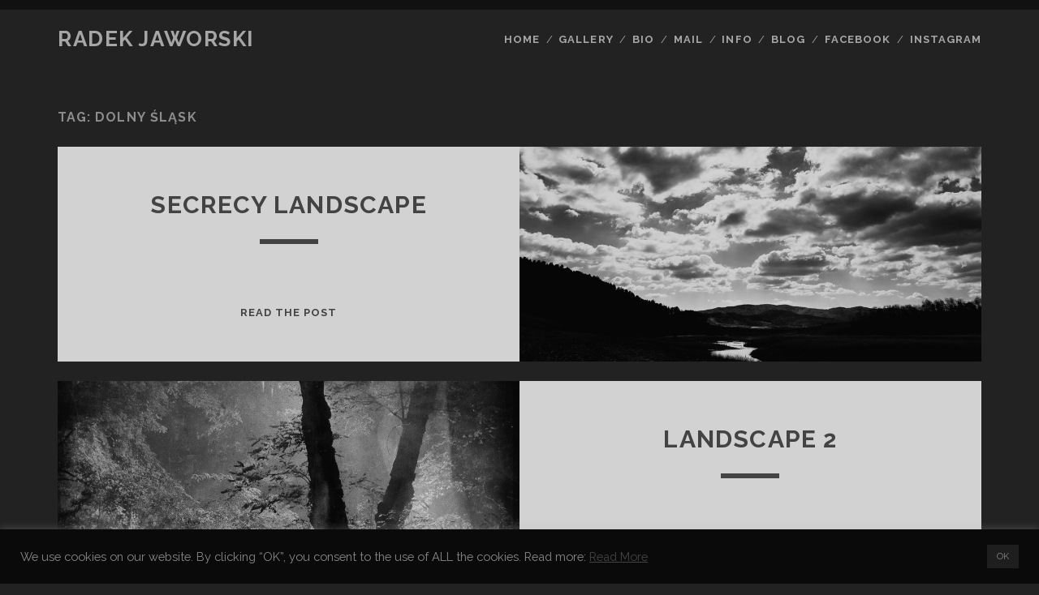

--- FILE ---
content_type: text/html; charset=UTF-8
request_url: https://radekjaworski.com/tag/dolny-slask/
body_size: 17787
content:
<!DOCTYPE html>
<!--[if IE 9 ]>
<html class="ie9" dir="ltr" lang="pl-PL"> <![endif]-->
<!--[if (gt IE 9)|!(IE)]><!-->
<html dir="ltr" lang="pl-PL"><!--<![endif]-->

<head>
	<title>dolny śląsk | Radek Jaworski</title>

		<!-- All in One SEO 4.9.3 - aioseo.com -->
	<meta name="robots" content="max-image-preview:large" />
	<meta name="google-site-verification" content="googlefea03a2203add591" />
	<meta name="msvalidate.01" content="130226C5158971B9D4FF08694B6AE3D0" />
	<meta name="p:domain_verify" content="140c9cecf3d928cd954eed10e91e6145" />
	<meta name="keywords" content="zpaf,fine art,fine art photographic,czarno białe,black and white,b&amp;w,lower silesia,dolny śląsk,niederschlesien,polska,poland,radek jaworski,radosław jaworski,fotografia,photography,ekspresyjny,expressive,expressive photography,fotografia ekspresyjna,las,forest,liście,leaf,śnieg,snow,zima,winter,szadź,natura,nature,przyroda,landscape,pejzaż,natural history,deszcz,rain,mgła,fog,rudawy janowickie,skalnik,sudety,sudeten,rudawski park krajobrazowy,beskid,beskid mały,beskidy,mountain,madahora,leskowiec,groń,sokoliki,landeshuter kamm,skała,rock,karkonosze,riesengebirge,wałbrzych,góry wałbrzyskie,mazury,białe augustowskie,jezioro białe,lake,lake white,augustów,sosnówka,marczyce,złoty widok,nocne,nocne zdjęcia,night photo,skawa,buk,abstrakcja,surrealizm,abstraction,poruszone,raised,rozmyty,fuzzy,drzewo,tree,kolor,color,abstract forest,motion blur,rozmyty ruch,abstract,abstracts,forests,trees,blur,blurry,mystery,mysterious,dream,dreamy,natural,park południowy,south park,suden park,sudpark,breslau,wrocław,surrealism,moon,city light,światła miasta,księżyc,fotografia kreacyjna,creative photography,bench,ławka,gałąź,liść,branch,road,sky,niebo,cloud,chmury,podwójna ekspozycja,multi exposure,pogórze wałbrzyskie,stare bogaczowice,trójgarb,chełmiec,hochwald,sattelwald,kosodrzewina,śnieżka,schneekoppe,starościńskie skały,brzoza,zamglenie,foggy,misty,świnna poręba,zimowy,waldenburger bergland,waldenburger gebirge,schnee,droga,ścieżka,szlak,turystyka,spacer,widok,drzewa,pole,łąka,field,meadow,schloss boberstein,schaffgotsch,bobrów,pałac bobrów,wojanów,schildau,palace bobrów,jelenia góra-cieplice,bad warmbrunn,kościelniki górne,ober-steinkirch,ruin,ruiny,dwór,manor,mansion,pałac,oficyna,pgr,maciejowiec,renaissance,renesans,płóczki górne,ober gorisseiffen,cemetery chapel,kaplica cmentarna,ewangelicki,protestant,ruins,protestancki,aureus mons,goldberg,złotoryja,rzeźba,scuplture,stonsdorf,stansdorf,wieża bismarcka,bismarckturm,otto von bismarck,witosza,bismarckturm stonsdorf,staniszów,jelenia góra,hirschberg,barcinek,berthelsdorf,msw,ministerstwo spraw wewnętzrnych,ministry of interior,luftwaffe,ub,urząd bezpieczeństwa,ministerstwo bezpieczeństwa publicznego,sanatorium,riesengebirgsverein,rząśnik,schönwaldau,schloss schönwaldau,schloß berthelsdorf,okno,window,skull,death,czaszka,śmierć,giebułtów,gebhardsdorf,barok,świecie,schwerta,schwertburg,średniowieczny,medieval,castle,zamek,evangelical plebania,proboszczówka,parsonage,gorensifen,ober görisseifen,miasto,city,ratusz,town hall,rynek,bryczka,koń,horse,pomnik anonimowego przechodnia,jerzy kalina,piłsudskiego,świdnicka,rolls royce,statue of an anonymous passerby,przejście świdnickie,ludzie,człowiek,underpass,przejście podziemne,university,fechterbrunnen,swordsman,plac uniwersytecki,university square,uniwersytet wrocławski,university of wroclaw,kościół,elżbiety,garnizonowy,motor,motocyklista,bike,motorcyclist,motocykl,opera,pdt,renoma,operetka,miłość,para,starość,szczęście,odra,oder,parasol,umbrella,wyspa słodowa,emeryt,emeryci,pensioner,happiness,love,sky tower,leszek czarnecki,lc corp,graffiti,nasypowa,wzgórze partyzantów,taschenbastion,bastion sakwowy,liebichs höhe,bastion ceglarski,ostrów tumski,katedra,cathedral,kościół św. krzyża,radosne dziecko. joyful child,dziecko,child,kościół św. idziego,kościół św. marii magdaleny,świątynia,temple,nowy targ,plac nowy targ,parking,nowoczesny,girl,woman,smartphone,smartfon,sms,facebook,twitter,światło,light,szkło,glass,water tower,wieża ciśnień,wiśniowa,sudecka,restauracja,wieża ciśnień restauracja,krzyki,restaurant,coffie,kawa,kawiarnia" />
	<link rel="canonical" href="https://radekjaworski.com/tag/dolny-slask/" />
	<meta name="generator" content="All in One SEO (AIOSEO) 4.9.3" />
		<script type="application/ld+json" class="aioseo-schema">
			{"@context":"https:\/\/schema.org","@graph":[{"@type":"BreadcrumbList","@id":"https:\/\/radekjaworski.com\/tag\/dolny-slask\/#breadcrumblist","itemListElement":[{"@type":"ListItem","@id":"https:\/\/radekjaworski.com#listItem","position":1,"name":"Home","item":"https:\/\/radekjaworski.com","nextItem":{"@type":"ListItem","@id":"https:\/\/radekjaworski.com\/tag\/dolny-slask\/#listItem","name":"dolny \u015bl\u0105sk"}},{"@type":"ListItem","@id":"https:\/\/radekjaworski.com\/tag\/dolny-slask\/#listItem","position":2,"name":"dolny \u015bl\u0105sk","previousItem":{"@type":"ListItem","@id":"https:\/\/radekjaworski.com#listItem","name":"Home"}}]},{"@type":"CollectionPage","@id":"https:\/\/radekjaworski.com\/tag\/dolny-slask\/#collectionpage","url":"https:\/\/radekjaworski.com\/tag\/dolny-slask\/","name":"dolny \u015bl\u0105sk | Radek Jaworski","inLanguage":"pl-PL","isPartOf":{"@id":"https:\/\/radekjaworski.com\/#website"},"breadcrumb":{"@id":"https:\/\/radekjaworski.com\/tag\/dolny-slask\/#breadcrumblist"}},{"@type":"Organization","@id":"https:\/\/radekjaworski.com\/#organization","name":"Radek Jaworski","description":"Radek Jaworski Photo Gallery","url":"https:\/\/radekjaworski.com\/","sameAs":["https:\/\/www.facebook.com\/RadekJaworskiPhotography","https:\/\/www.instagram.com\/radek_jaworski","https:\/\/www.linkedin.com\/in\/radek-jaworski-photography\/"]},{"@type":"WebSite","@id":"https:\/\/radekjaworski.com\/#website","url":"https:\/\/radekjaworski.com\/","name":"Radek Jaworski","description":"Radek Jaworski Photo Gallery","inLanguage":"pl-PL","publisher":{"@id":"https:\/\/radekjaworski.com\/#organization"}}]}
		</script>
		<!-- All in One SEO -->

<meta charset="UTF-8" />
<meta name="viewport" content="width=device-width, initial-scale=1" />
<meta name="template" content="Tracks 1.81" />
<link rel='dns-prefetch' href='//fonts.googleapis.com' />
<link rel="alternate" type="application/rss+xml" title="Radek Jaworski &raquo; Kanał z wpisami" href="https://radekjaworski.com/feed/" />
<link rel="alternate" type="application/rss+xml" title="Radek Jaworski &raquo; Kanał z komentarzami" href="https://radekjaworski.com/comments/feed/" />
<link rel="alternate" type="application/rss+xml" title="Radek Jaworski &raquo; Kanał z wpisami otagowanymi jako dolny śląsk" href="https://radekjaworski.com/tag/dolny-slask/feed/" />
		<!-- This site uses the Google Analytics by MonsterInsights plugin v9.11.1 - Using Analytics tracking - https://www.monsterinsights.com/ -->
							<script src="//www.googletagmanager.com/gtag/js?id=G-08GK8YNJ0B"  data-cfasync="false" data-wpfc-render="false" type="text/javascript" async></script>
			<script data-cfasync="false" data-wpfc-render="false" type="text/plain" data-cli-class="cli-blocker-script"  data-cli-script-type="analytics" data-cli-block="true"  data-cli-element-position="head">
				var mi_version = '9.11.1';
				var mi_track_user = true;
				var mi_no_track_reason = '';
								var MonsterInsightsDefaultLocations = {"page_location":"https:\/\/radekjaworski.com\/tag\/dolny-slask\/"};
								if ( typeof MonsterInsightsPrivacyGuardFilter === 'function' ) {
					var MonsterInsightsLocations = (typeof MonsterInsightsExcludeQuery === 'object') ? MonsterInsightsPrivacyGuardFilter( MonsterInsightsExcludeQuery ) : MonsterInsightsPrivacyGuardFilter( MonsterInsightsDefaultLocations );
				} else {
					var MonsterInsightsLocations = (typeof MonsterInsightsExcludeQuery === 'object') ? MonsterInsightsExcludeQuery : MonsterInsightsDefaultLocations;
				}

								var disableStrs = [
										'ga-disable-G-08GK8YNJ0B',
									];

				/* Function to detect opted out users */
				function __gtagTrackerIsOptedOut() {
					for (var index = 0; index < disableStrs.length; index++) {
						if (document.cookie.indexOf(disableStrs[index] + '=true') > -1) {
							return true;
						}
					}

					return false;
				}

				/* Disable tracking if the opt-out cookie exists. */
				if (__gtagTrackerIsOptedOut()) {
					for (var index = 0; index < disableStrs.length; index++) {
						window[disableStrs[index]] = true;
					}
				}

				/* Opt-out function */
				function __gtagTrackerOptout() {
					for (var index = 0; index < disableStrs.length; index++) {
						document.cookie = disableStrs[index] + '=true; expires=Thu, 31 Dec 2099 23:59:59 UTC; path=/';
						window[disableStrs[index]] = true;
					}
				}

				if ('undefined' === typeof gaOptout) {
					function gaOptout() {
						__gtagTrackerOptout();
					}
				}
								window.dataLayer = window.dataLayer || [];

				window.MonsterInsightsDualTracker = {
					helpers: {},
					trackers: {},
				};
				if (mi_track_user) {
					function __gtagDataLayer() {
						dataLayer.push(arguments);
					}

					function __gtagTracker(type, name, parameters) {
						if (!parameters) {
							parameters = {};
						}

						if (parameters.send_to) {
							__gtagDataLayer.apply(null, arguments);
							return;
						}

						if (type === 'event') {
														parameters.send_to = monsterinsights_frontend.v4_id;
							var hookName = name;
							if (typeof parameters['event_category'] !== 'undefined') {
								hookName = parameters['event_category'] + ':' + name;
							}

							if (typeof MonsterInsightsDualTracker.trackers[hookName] !== 'undefined') {
								MonsterInsightsDualTracker.trackers[hookName](parameters);
							} else {
								__gtagDataLayer('event', name, parameters);
							}
							
						} else {
							__gtagDataLayer.apply(null, arguments);
						}
					}

					__gtagTracker('js', new Date());
					__gtagTracker('set', {
						'developer_id.dZGIzZG': true,
											});
					if ( MonsterInsightsLocations.page_location ) {
						__gtagTracker('set', MonsterInsightsLocations);
					}
										__gtagTracker('config', 'G-08GK8YNJ0B', {"forceSSL":"true"} );
										window.gtag = __gtagTracker;										(function () {
						/* https://developers.google.com/analytics/devguides/collection/analyticsjs/ */
						/* ga and __gaTracker compatibility shim. */
						var noopfn = function () {
							return null;
						};
						var newtracker = function () {
							return new Tracker();
						};
						var Tracker = function () {
							return null;
						};
						var p = Tracker.prototype;
						p.get = noopfn;
						p.set = noopfn;
						p.send = function () {
							var args = Array.prototype.slice.call(arguments);
							args.unshift('send');
							__gaTracker.apply(null, args);
						};
						var __gaTracker = function () {
							var len = arguments.length;
							if (len === 0) {
								return;
							}
							var f = arguments[len - 1];
							if (typeof f !== 'object' || f === null || typeof f.hitCallback !== 'function') {
								if ('send' === arguments[0]) {
									var hitConverted, hitObject = false, action;
									if ('event' === arguments[1]) {
										if ('undefined' !== typeof arguments[3]) {
											hitObject = {
												'eventAction': arguments[3],
												'eventCategory': arguments[2],
												'eventLabel': arguments[4],
												'value': arguments[5] ? arguments[5] : 1,
											}
										}
									}
									if ('pageview' === arguments[1]) {
										if ('undefined' !== typeof arguments[2]) {
											hitObject = {
												'eventAction': 'page_view',
												'page_path': arguments[2],
											}
										}
									}
									if (typeof arguments[2] === 'object') {
										hitObject = arguments[2];
									}
									if (typeof arguments[5] === 'object') {
										Object.assign(hitObject, arguments[5]);
									}
									if ('undefined' !== typeof arguments[1].hitType) {
										hitObject = arguments[1];
										if ('pageview' === hitObject.hitType) {
											hitObject.eventAction = 'page_view';
										}
									}
									if (hitObject) {
										action = 'timing' === arguments[1].hitType ? 'timing_complete' : hitObject.eventAction;
										hitConverted = mapArgs(hitObject);
										__gtagTracker('event', action, hitConverted);
									}
								}
								return;
							}

							function mapArgs(args) {
								var arg, hit = {};
								var gaMap = {
									'eventCategory': 'event_category',
									'eventAction': 'event_action',
									'eventLabel': 'event_label',
									'eventValue': 'event_value',
									'nonInteraction': 'non_interaction',
									'timingCategory': 'event_category',
									'timingVar': 'name',
									'timingValue': 'value',
									'timingLabel': 'event_label',
									'page': 'page_path',
									'location': 'page_location',
									'title': 'page_title',
									'referrer' : 'page_referrer',
								};
								for (arg in args) {
																		if (!(!args.hasOwnProperty(arg) || !gaMap.hasOwnProperty(arg))) {
										hit[gaMap[arg]] = args[arg];
									} else {
										hit[arg] = args[arg];
									}
								}
								return hit;
							}

							try {
								f.hitCallback();
							} catch (ex) {
							}
						};
						__gaTracker.create = newtracker;
						__gaTracker.getByName = newtracker;
						__gaTracker.getAll = function () {
							return [];
						};
						__gaTracker.remove = noopfn;
						__gaTracker.loaded = true;
						window['__gaTracker'] = __gaTracker;
					})();
									} else {
										console.log("");
					(function () {
						function __gtagTracker() {
							return null;
						}

						window['__gtagTracker'] = __gtagTracker;
						window['gtag'] = __gtagTracker;
					})();
									}
			</script>
							<!-- / Google Analytics by MonsterInsights -->
		<style id='wp-img-auto-sizes-contain-inline-css' type='text/css'>
img:is([sizes=auto i],[sizes^="auto," i]){contain-intrinsic-size:3000px 1500px}
/*# sourceURL=wp-img-auto-sizes-contain-inline-css */
</style>
<style id='wp-emoji-styles-inline-css' type='text/css'>

	img.wp-smiley, img.emoji {
		display: inline !important;
		border: none !important;
		box-shadow: none !important;
		height: 1em !important;
		width: 1em !important;
		margin: 0 0.07em !important;
		vertical-align: -0.1em !important;
		background: none !important;
		padding: 0 !important;
	}
/*# sourceURL=wp-emoji-styles-inline-css */
</style>
<style id='wp-block-library-inline-css' type='text/css'>
:root{--wp-block-synced-color:#7a00df;--wp-block-synced-color--rgb:122,0,223;--wp-bound-block-color:var(--wp-block-synced-color);--wp-editor-canvas-background:#ddd;--wp-admin-theme-color:#007cba;--wp-admin-theme-color--rgb:0,124,186;--wp-admin-theme-color-darker-10:#006ba1;--wp-admin-theme-color-darker-10--rgb:0,107,160.5;--wp-admin-theme-color-darker-20:#005a87;--wp-admin-theme-color-darker-20--rgb:0,90,135;--wp-admin-border-width-focus:2px}@media (min-resolution:192dpi){:root{--wp-admin-border-width-focus:1.5px}}.wp-element-button{cursor:pointer}:root .has-very-light-gray-background-color{background-color:#eee}:root .has-very-dark-gray-background-color{background-color:#313131}:root .has-very-light-gray-color{color:#eee}:root .has-very-dark-gray-color{color:#313131}:root .has-vivid-green-cyan-to-vivid-cyan-blue-gradient-background{background:linear-gradient(135deg,#00d084,#0693e3)}:root .has-purple-crush-gradient-background{background:linear-gradient(135deg,#34e2e4,#4721fb 50%,#ab1dfe)}:root .has-hazy-dawn-gradient-background{background:linear-gradient(135deg,#faaca8,#dad0ec)}:root .has-subdued-olive-gradient-background{background:linear-gradient(135deg,#fafae1,#67a671)}:root .has-atomic-cream-gradient-background{background:linear-gradient(135deg,#fdd79a,#004a59)}:root .has-nightshade-gradient-background{background:linear-gradient(135deg,#330968,#31cdcf)}:root .has-midnight-gradient-background{background:linear-gradient(135deg,#020381,#2874fc)}:root{--wp--preset--font-size--normal:16px;--wp--preset--font-size--huge:42px}.has-regular-font-size{font-size:1em}.has-larger-font-size{font-size:2.625em}.has-normal-font-size{font-size:var(--wp--preset--font-size--normal)}.has-huge-font-size{font-size:var(--wp--preset--font-size--huge)}.has-text-align-center{text-align:center}.has-text-align-left{text-align:left}.has-text-align-right{text-align:right}.has-fit-text{white-space:nowrap!important}#end-resizable-editor-section{display:none}.aligncenter{clear:both}.items-justified-left{justify-content:flex-start}.items-justified-center{justify-content:center}.items-justified-right{justify-content:flex-end}.items-justified-space-between{justify-content:space-between}.screen-reader-text{border:0;clip-path:inset(50%);height:1px;margin:-1px;overflow:hidden;padding:0;position:absolute;width:1px;word-wrap:normal!important}.screen-reader-text:focus{background-color:#ddd;clip-path:none;color:#444;display:block;font-size:1em;height:auto;left:5px;line-height:normal;padding:15px 23px 14px;text-decoration:none;top:5px;width:auto;z-index:100000}html :where(.has-border-color){border-style:solid}html :where([style*=border-top-color]){border-top-style:solid}html :where([style*=border-right-color]){border-right-style:solid}html :where([style*=border-bottom-color]){border-bottom-style:solid}html :where([style*=border-left-color]){border-left-style:solid}html :where([style*=border-width]){border-style:solid}html :where([style*=border-top-width]){border-top-style:solid}html :where([style*=border-right-width]){border-right-style:solid}html :where([style*=border-bottom-width]){border-bottom-style:solid}html :where([style*=border-left-width]){border-left-style:solid}html :where(img[class*=wp-image-]){height:auto;max-width:100%}:where(figure){margin:0 0 1em}html :where(.is-position-sticky){--wp-admin--admin-bar--position-offset:var(--wp-admin--admin-bar--height,0px)}@media screen and (max-width:600px){html :where(.is-position-sticky){--wp-admin--admin-bar--position-offset:0px}}

/*# sourceURL=wp-block-library-inline-css */
</style><style id='global-styles-inline-css' type='text/css'>
:root{--wp--preset--aspect-ratio--square: 1;--wp--preset--aspect-ratio--4-3: 4/3;--wp--preset--aspect-ratio--3-4: 3/4;--wp--preset--aspect-ratio--3-2: 3/2;--wp--preset--aspect-ratio--2-3: 2/3;--wp--preset--aspect-ratio--16-9: 16/9;--wp--preset--aspect-ratio--9-16: 9/16;--wp--preset--color--black: #000000;--wp--preset--color--cyan-bluish-gray: #abb8c3;--wp--preset--color--white: #ffffff;--wp--preset--color--pale-pink: #f78da7;--wp--preset--color--vivid-red: #cf2e2e;--wp--preset--color--luminous-vivid-orange: #ff6900;--wp--preset--color--luminous-vivid-amber: #fcb900;--wp--preset--color--light-green-cyan: #7bdcb5;--wp--preset--color--vivid-green-cyan: #00d084;--wp--preset--color--pale-cyan-blue: #8ed1fc;--wp--preset--color--vivid-cyan-blue: #0693e3;--wp--preset--color--vivid-purple: #9b51e0;--wp--preset--gradient--vivid-cyan-blue-to-vivid-purple: linear-gradient(135deg,rgb(6,147,227) 0%,rgb(155,81,224) 100%);--wp--preset--gradient--light-green-cyan-to-vivid-green-cyan: linear-gradient(135deg,rgb(122,220,180) 0%,rgb(0,208,130) 100%);--wp--preset--gradient--luminous-vivid-amber-to-luminous-vivid-orange: linear-gradient(135deg,rgb(252,185,0) 0%,rgb(255,105,0) 100%);--wp--preset--gradient--luminous-vivid-orange-to-vivid-red: linear-gradient(135deg,rgb(255,105,0) 0%,rgb(207,46,46) 100%);--wp--preset--gradient--very-light-gray-to-cyan-bluish-gray: linear-gradient(135deg,rgb(238,238,238) 0%,rgb(169,184,195) 100%);--wp--preset--gradient--cool-to-warm-spectrum: linear-gradient(135deg,rgb(74,234,220) 0%,rgb(151,120,209) 20%,rgb(207,42,186) 40%,rgb(238,44,130) 60%,rgb(251,105,98) 80%,rgb(254,248,76) 100%);--wp--preset--gradient--blush-light-purple: linear-gradient(135deg,rgb(255,206,236) 0%,rgb(152,150,240) 100%);--wp--preset--gradient--blush-bordeaux: linear-gradient(135deg,rgb(254,205,165) 0%,rgb(254,45,45) 50%,rgb(107,0,62) 100%);--wp--preset--gradient--luminous-dusk: linear-gradient(135deg,rgb(255,203,112) 0%,rgb(199,81,192) 50%,rgb(65,88,208) 100%);--wp--preset--gradient--pale-ocean: linear-gradient(135deg,rgb(255,245,203) 0%,rgb(182,227,212) 50%,rgb(51,167,181) 100%);--wp--preset--gradient--electric-grass: linear-gradient(135deg,rgb(202,248,128) 0%,rgb(113,206,126) 100%);--wp--preset--gradient--midnight: linear-gradient(135deg,rgb(2,3,129) 0%,rgb(40,116,252) 100%);--wp--preset--font-size--small: 13px;--wp--preset--font-size--medium: 20px;--wp--preset--font-size--large: 21px;--wp--preset--font-size--x-large: 42px;--wp--preset--font-size--regular: 16px;--wp--preset--font-size--larger: 30px;--wp--preset--spacing--20: 0.44rem;--wp--preset--spacing--30: 0.67rem;--wp--preset--spacing--40: 1rem;--wp--preset--spacing--50: 1.5rem;--wp--preset--spacing--60: 2.25rem;--wp--preset--spacing--70: 3.38rem;--wp--preset--spacing--80: 5.06rem;--wp--preset--shadow--natural: 6px 6px 9px rgba(0, 0, 0, 0.2);--wp--preset--shadow--deep: 12px 12px 50px rgba(0, 0, 0, 0.4);--wp--preset--shadow--sharp: 6px 6px 0px rgba(0, 0, 0, 0.2);--wp--preset--shadow--outlined: 6px 6px 0px -3px rgb(255, 255, 255), 6px 6px rgb(0, 0, 0);--wp--preset--shadow--crisp: 6px 6px 0px rgb(0, 0, 0);}:where(.is-layout-flex){gap: 0.5em;}:where(.is-layout-grid){gap: 0.5em;}body .is-layout-flex{display: flex;}.is-layout-flex{flex-wrap: wrap;align-items: center;}.is-layout-flex > :is(*, div){margin: 0;}body .is-layout-grid{display: grid;}.is-layout-grid > :is(*, div){margin: 0;}:where(.wp-block-columns.is-layout-flex){gap: 2em;}:where(.wp-block-columns.is-layout-grid){gap: 2em;}:where(.wp-block-post-template.is-layout-flex){gap: 1.25em;}:where(.wp-block-post-template.is-layout-grid){gap: 1.25em;}.has-black-color{color: var(--wp--preset--color--black) !important;}.has-cyan-bluish-gray-color{color: var(--wp--preset--color--cyan-bluish-gray) !important;}.has-white-color{color: var(--wp--preset--color--white) !important;}.has-pale-pink-color{color: var(--wp--preset--color--pale-pink) !important;}.has-vivid-red-color{color: var(--wp--preset--color--vivid-red) !important;}.has-luminous-vivid-orange-color{color: var(--wp--preset--color--luminous-vivid-orange) !important;}.has-luminous-vivid-amber-color{color: var(--wp--preset--color--luminous-vivid-amber) !important;}.has-light-green-cyan-color{color: var(--wp--preset--color--light-green-cyan) !important;}.has-vivid-green-cyan-color{color: var(--wp--preset--color--vivid-green-cyan) !important;}.has-pale-cyan-blue-color{color: var(--wp--preset--color--pale-cyan-blue) !important;}.has-vivid-cyan-blue-color{color: var(--wp--preset--color--vivid-cyan-blue) !important;}.has-vivid-purple-color{color: var(--wp--preset--color--vivid-purple) !important;}.has-black-background-color{background-color: var(--wp--preset--color--black) !important;}.has-cyan-bluish-gray-background-color{background-color: var(--wp--preset--color--cyan-bluish-gray) !important;}.has-white-background-color{background-color: var(--wp--preset--color--white) !important;}.has-pale-pink-background-color{background-color: var(--wp--preset--color--pale-pink) !important;}.has-vivid-red-background-color{background-color: var(--wp--preset--color--vivid-red) !important;}.has-luminous-vivid-orange-background-color{background-color: var(--wp--preset--color--luminous-vivid-orange) !important;}.has-luminous-vivid-amber-background-color{background-color: var(--wp--preset--color--luminous-vivid-amber) !important;}.has-light-green-cyan-background-color{background-color: var(--wp--preset--color--light-green-cyan) !important;}.has-vivid-green-cyan-background-color{background-color: var(--wp--preset--color--vivid-green-cyan) !important;}.has-pale-cyan-blue-background-color{background-color: var(--wp--preset--color--pale-cyan-blue) !important;}.has-vivid-cyan-blue-background-color{background-color: var(--wp--preset--color--vivid-cyan-blue) !important;}.has-vivid-purple-background-color{background-color: var(--wp--preset--color--vivid-purple) !important;}.has-black-border-color{border-color: var(--wp--preset--color--black) !important;}.has-cyan-bluish-gray-border-color{border-color: var(--wp--preset--color--cyan-bluish-gray) !important;}.has-white-border-color{border-color: var(--wp--preset--color--white) !important;}.has-pale-pink-border-color{border-color: var(--wp--preset--color--pale-pink) !important;}.has-vivid-red-border-color{border-color: var(--wp--preset--color--vivid-red) !important;}.has-luminous-vivid-orange-border-color{border-color: var(--wp--preset--color--luminous-vivid-orange) !important;}.has-luminous-vivid-amber-border-color{border-color: var(--wp--preset--color--luminous-vivid-amber) !important;}.has-light-green-cyan-border-color{border-color: var(--wp--preset--color--light-green-cyan) !important;}.has-vivid-green-cyan-border-color{border-color: var(--wp--preset--color--vivid-green-cyan) !important;}.has-pale-cyan-blue-border-color{border-color: var(--wp--preset--color--pale-cyan-blue) !important;}.has-vivid-cyan-blue-border-color{border-color: var(--wp--preset--color--vivid-cyan-blue) !important;}.has-vivid-purple-border-color{border-color: var(--wp--preset--color--vivid-purple) !important;}.has-vivid-cyan-blue-to-vivid-purple-gradient-background{background: var(--wp--preset--gradient--vivid-cyan-blue-to-vivid-purple) !important;}.has-light-green-cyan-to-vivid-green-cyan-gradient-background{background: var(--wp--preset--gradient--light-green-cyan-to-vivid-green-cyan) !important;}.has-luminous-vivid-amber-to-luminous-vivid-orange-gradient-background{background: var(--wp--preset--gradient--luminous-vivid-amber-to-luminous-vivid-orange) !important;}.has-luminous-vivid-orange-to-vivid-red-gradient-background{background: var(--wp--preset--gradient--luminous-vivid-orange-to-vivid-red) !important;}.has-very-light-gray-to-cyan-bluish-gray-gradient-background{background: var(--wp--preset--gradient--very-light-gray-to-cyan-bluish-gray) !important;}.has-cool-to-warm-spectrum-gradient-background{background: var(--wp--preset--gradient--cool-to-warm-spectrum) !important;}.has-blush-light-purple-gradient-background{background: var(--wp--preset--gradient--blush-light-purple) !important;}.has-blush-bordeaux-gradient-background{background: var(--wp--preset--gradient--blush-bordeaux) !important;}.has-luminous-dusk-gradient-background{background: var(--wp--preset--gradient--luminous-dusk) !important;}.has-pale-ocean-gradient-background{background: var(--wp--preset--gradient--pale-ocean) !important;}.has-electric-grass-gradient-background{background: var(--wp--preset--gradient--electric-grass) !important;}.has-midnight-gradient-background{background: var(--wp--preset--gradient--midnight) !important;}.has-small-font-size{font-size: var(--wp--preset--font-size--small) !important;}.has-medium-font-size{font-size: var(--wp--preset--font-size--medium) !important;}.has-large-font-size{font-size: var(--wp--preset--font-size--large) !important;}.has-x-large-font-size{font-size: var(--wp--preset--font-size--x-large) !important;}
/*# sourceURL=global-styles-inline-css */
</style>

<style id='classic-theme-styles-inline-css' type='text/css'>
/*! This file is auto-generated */
.wp-block-button__link{color:#fff;background-color:#32373c;border-radius:9999px;box-shadow:none;text-decoration:none;padding:calc(.667em + 2px) calc(1.333em + 2px);font-size:1.125em}.wp-block-file__button{background:#32373c;color:#fff;text-decoration:none}
/*# sourceURL=/wp-includes/css/classic-themes.min.css */
</style>
<link rel='stylesheet' id='cookie-law-info-css' href='https://radekjaworski.com/wp-content/plugins/cookie-law-info/legacy/public/css/cookie-law-info-public.css?ver=3.3.9.1' type='text/css' media='all' />
<link rel='stylesheet' id='cookie-law-info-gdpr-css' href='https://radekjaworski.com/wp-content/plugins/cookie-law-info/legacy/public/css/cookie-law-info-gdpr.css?ver=3.3.9.1' type='text/css' media='all' />
<link rel='stylesheet' id='responsive-lightbox-swipebox-css' href='https://radekjaworski.com/wp-content/plugins/responsive-lightbox/assets/swipebox/swipebox.min.css?ver=1.5.2' type='text/css' media='all' />
<link rel='stylesheet' id='ct-tracks-google-fonts-css' href='//fonts.googleapis.com/css?family=Raleway%3A400%2C700&#038;subset=latin%2Clatin-ext&#038;display=swap&#038;ver=6.9' type='text/css' media='all' />
<link rel='stylesheet' id='ct-tracks-font-awesome-css' href='https://radekjaworski.com/wp-content/themes/tracks/assets/font-awesome/css/all.min.css?ver=6.9' type='text/css' media='all' />
<link rel='stylesheet' id='ct-tracks-style-css' href='https://radekjaworski.com/wp-content/themes/tracks_child/style.css?ver=6.9' type='text/css' media='all' />
<script type="text/plain" data-cli-class="cli-blocker-script"  data-cli-script-type="analytics" data-cli-block="true"  data-cli-element-position="head" src="https://radekjaworski.com/wp-content/plugins/google-analytics-for-wordpress/assets/js/frontend-gtag.min.js?ver=9.11.1" id="monsterinsights-frontend-script-js" async="async" data-wp-strategy="async"></script>
<script data-cfasync="false" data-wpfc-render="false" type="text/javascript" id='monsterinsights-frontend-script-js-extra'>/* <![CDATA[ */
var monsterinsights_frontend = {"js_events_tracking":"true","download_extensions":"doc,pdf,ppt,zip,xls,jpg,png,gif,pdf,mp4,docx,pptx,xlsx","inbound_paths":"[]","home_url":"https:\/\/radekjaworski.com","hash_tracking":"false","v4_id":"G-08GK8YNJ0B"};/* ]]> */
</script>
<script type="text/javascript" src="https://radekjaworski.com/wp-includes/js/jquery/jquery.min.js?ver=3.7.1" id="jquery-core-js"></script>
<script type="text/javascript" src="https://radekjaworski.com/wp-includes/js/jquery/jquery-migrate.min.js?ver=3.4.1" id="jquery-migrate-js"></script>
<script type="text/javascript" id="cookie-law-info-js-extra">
/* <![CDATA[ */
var Cli_Data = {"nn_cookie_ids":[],"cookielist":[],"non_necessary_cookies":[],"ccpaEnabled":"","ccpaRegionBased":"","ccpaBarEnabled":"","strictlyEnabled":["necessary","obligatoire"],"ccpaType":"gdpr","js_blocking":"1","custom_integration":"","triggerDomRefresh":"","secure_cookies":""};
var cli_cookiebar_settings = {"animate_speed_hide":"500","animate_speed_show":"500","background":"#0a0a0a","border":"#b1a6a6c2","border_on":"","button_1_button_colour":"#1e1e1e","button_1_button_hover":"#181818","button_1_link_colour":"#878787","button_1_as_button":"1","button_1_new_win":"","button_2_button_colour":"#333","button_2_button_hover":"#292929","button_2_link_colour":"#444","button_2_as_button":"","button_2_hidebar":"1","button_3_button_colour":"#dedfe0","button_3_button_hover":"#b2b2b3","button_3_link_colour":"#333333","button_3_as_button":"1","button_3_new_win":"","button_4_button_colour":"#4c4c4c","button_4_button_hover":"#3d3d3d","button_4_link_colour":"#878787","button_4_as_button":"1","button_7_button_colour":"#1e1e1e","button_7_button_hover":"#181818","button_7_link_colour":"#939393","button_7_as_button":"1","button_7_new_win":"","font_family":"inherit","header_fix":"","notify_animate_hide":"1","notify_animate_show":"1","notify_div_id":"#cookie-law-info-bar","notify_position_horizontal":"right","notify_position_vertical":"bottom","scroll_close":"1","scroll_close_reload":"","accept_close_reload":"","reject_close_reload":"","showagain_tab":"","showagain_background":"#fff","showagain_border":"#000","showagain_div_id":"#cookie-law-info-again","showagain_x_position":"100px","text":"#878787","show_once_yn":"1","show_once":"4000","logging_on":"","as_popup":"","popup_overlay":"1","bar_heading_text":"","cookie_bar_as":"banner","popup_showagain_position":"bottom-right","widget_position":"left"};
var log_object = {"ajax_url":"https://radekjaworski.com/wp-admin/admin-ajax.php"};
//# sourceURL=cookie-law-info-js-extra
/* ]]> */
</script>
<script type="text/javascript" src="https://radekjaworski.com/wp-content/plugins/cookie-law-info/legacy/public/js/cookie-law-info-public.js?ver=3.3.9.1" id="cookie-law-info-js"></script>
<script type="text/javascript" src="https://radekjaworski.com/wp-content/plugins/responsive-lightbox/assets/dompurify/purify.min.js?ver=3.3.1" id="dompurify-js"></script>
<script type="text/javascript" id="responsive-lightbox-sanitizer-js-before">
/* <![CDATA[ */
window.RLG = window.RLG || {}; window.RLG.sanitizeAllowedHosts = ["youtube.com","www.youtube.com","youtu.be","vimeo.com","player.vimeo.com"];
//# sourceURL=responsive-lightbox-sanitizer-js-before
/* ]]> */
</script>
<script type="text/javascript" src="https://radekjaworski.com/wp-content/plugins/responsive-lightbox/js/sanitizer.js?ver=2.6.1" id="responsive-lightbox-sanitizer-js"></script>
<script type="text/javascript" src="https://radekjaworski.com/wp-content/plugins/responsive-lightbox/assets/swipebox/jquery.swipebox.min.js?ver=1.5.2" id="responsive-lightbox-swipebox-js"></script>
<script type="text/javascript" src="https://radekjaworski.com/wp-includes/js/underscore.min.js?ver=1.13.7" id="underscore-js"></script>
<script type="text/javascript" src="https://radekjaworski.com/wp-content/plugins/responsive-lightbox/assets/infinitescroll/infinite-scroll.pkgd.min.js?ver=4.0.1" id="responsive-lightbox-infinite-scroll-js"></script>
<script type="text/javascript" id="responsive-lightbox-js-before">
/* <![CDATA[ */
var rlArgs = {"script":"swipebox","selector":"lightbox","customEvents":"","activeGalleries":true,"animation":true,"hideCloseButtonOnMobile":false,"removeBarsOnMobile":false,"hideBars":true,"hideBarsDelay":5000,"videoMaxWidth":1080,"useSVG":true,"loopAtEnd":false,"woocommerce_gallery":false,"ajaxurl":"https:\/\/radekjaworski.com\/wp-admin\/admin-ajax.php","nonce":"5f81706cf9","preview":false,"postId":352,"scriptExtension":false};

//# sourceURL=responsive-lightbox-js-before
/* ]]> */
</script>
<script type="text/javascript" src="https://radekjaworski.com/wp-content/plugins/responsive-lightbox/js/front.js?ver=2.6.1" id="responsive-lightbox-js"></script>
<link rel="https://api.w.org/" href="https://radekjaworski.com/wp-json/" /><link rel="alternate" title="JSON" type="application/json" href="https://radekjaworski.com/wp-json/wp/v2/tags/78" /><link rel="EditURI" type="application/rsd+xml" title="RSD" href="https://radekjaworski.com/xmlrpc.php?rsd" />
<meta name="generator" content="WordPress 6.9" />
<style>
	#lightGallery-slider .info .desc
	{
		direction: ltr !important;
		text-align: center !important;
	}
	#lightGallery-slider .info .title
	{
		direction: ltr !important;
		text-align: center !important;
	}
	</style>      <script type="text/javascript">
         var string = ".wp-lightbox-bank,", ie, ieVersion, lightease;
         jQuery(document).ready(function ($) {
                     string = ".gallery-item, ";
                     if (navigator.appName == "Microsoft Internet Explorer") {
               //Set IE as true
               ie = true;
               //Create a user agent var
               var ua = navigator.userAgent;
               //Write a new regEx to find the version number
               var re = new RegExp("MSIE ([0-9]{1,}[.0-9]{0,})");
               //If the regEx through the userAgent is not null
               if (re.exec(ua) != null) {
                  //Set the IE version
                  ieVersion = parseInt(RegExp.$1);
               }
            }
            if (ie = true && ieVersion <= 9)
            {
               lightease = "";
            } else
            {
               lightease = "ease";
            }
            var selector = string.replace(/,\s*$/, "");
            jQuery(selector).lightGallery({
               caption: false,
               desc: false,
               disableOther: true,
               closable: true,
               errorMessage: "Could not load the item. Make sure the path is correct and item exist.",
               easing: lightease
            });
         });

      </script>
      	<link rel="shortcut icon" href="https://radekjaworski.com/favicon.png" type="image/x-icon" />
<link rel='stylesheet' id='wp-lightbox-bank.css-css' href='https://radekjaworski.com/wp-content/plugins/wp-lightbox-bank/assets/css/wp-lightbox-bank.css?ver=6.9' type='text/css' media='all' />
<link rel='stylesheet' id='cookie-law-info-table-css' href='https://radekjaworski.com/wp-content/plugins/cookie-law-info/legacy/public/css/cookie-law-info-table.css?ver=3.3.9.1' type='text/css' media='all' />
</head>

<body id="tracks_child" class="archive tag tag-dolny-slask tag-78 wp-theme-tracks wp-child-theme-tracks_child ct-body metaslider-plugin not-front standard">
		<div id="overflow-container" class="overflow-container">
		<a class="skip-content" href="#main">Skip to content</a>
		<header id="site-header" class="site-header" role="banner">
						<div class="container">
				<div id="title-info" class="title-info">
					<h2 class='site-title'><a href='https://radekjaworski.com/index.php/gallery' title='Radek Jaworski'>Radek Jaworski</a></h2>				</div>
				<button id="toggle-navigation" class="toggle-navigation">
	<i class="fas fa-bars"></i>
</button>

<div id="menu-primary-tracks" class="menu-primary-tracks"></div>
<div id="menu-primary" class="menu-container menu-primary" role="navigation">

	<div class="menu"><ul id="menu-primary-items" class="menu-primary-items"><li id="menu-item-21" class="menu-item menu-item-type-custom menu-item-object-custom menu-item-home menu-item-21"><a href="https://radekjaworski.com/">Home</a></li>
<li id="menu-item-25" class="menu-item menu-item-type-custom menu-item-object-custom menu-item-has-children menu-item-25"><a href="https://radekjaworski.com/index.php/gallery/">Gallery</a>
<ul class="sub-menu">
	<li id="menu-item-260" class="menu-item menu-item-type-custom menu-item-object-custom menu-item-260"><a href="https://radekjaworski.com/secrecy-landscape/">Secrecy landscape</a></li>
	<li id="menu-item-261" class="menu-item menu-item-type-custom menu-item-object-custom menu-item-261"><a href="https://radekjaworski.com/landscape-2/">Landscape 2</a></li>
	<li id="menu-item-263" class="menu-item menu-item-type-custom menu-item-object-custom menu-item-263"><a href="https://radekjaworski.com/forest/">Forest</a></li>
	<li id="menu-item-264" class="menu-item menu-item-type-custom menu-item-object-custom menu-item-264"><a href="https://radekjaworski.com/snow-landscape/">Snow landscape</a></li>
	<li id="menu-item-266" class="menu-item menu-item-type-custom menu-item-object-custom menu-item-266"><a href="https://radekjaworski.com/footsteps-2/">Footsteps</a></li>
	<li id="menu-item-577" class="menu-item menu-item-type-custom menu-item-object-custom menu-item-577"><a href="https://radekjaworski.com/footsteps-palace/">Footsteps &#8211; Palace</a></li>
	<li id="menu-item-578" class="menu-item menu-item-type-custom menu-item-object-custom menu-item-578"><a href="https://radekjaworski.com/footsteps-last-moments/">Footsteps &#8211; last moments</a></li>
	<li id="menu-item-579" class="menu-item menu-item-type-custom menu-item-object-custom menu-item-579"><a href="https://radekjaworski.com/agnieszka-and-roman/">Agnieszka and Roman</a></li>
	<li id="menu-item-267" class="menu-item menu-item-type-custom menu-item-object-custom menu-item-267"><a href="https://radekjaworski.com/lower-silesia/">Lower Silesia</a></li>
	<li id="menu-item-270" class="menu-item menu-item-type-custom menu-item-object-custom menu-item-270"><a href="https://radekjaworski.com/wroclaw/">Wroclaw</a></li>
	<li id="menu-item-268" class="menu-item menu-item-type-custom menu-item-object-custom menu-item-268"><a href="https://radekjaworski.com/street-of-warsaw/">Street of Warsaw</a></li>
	<li id="menu-item-269" class="menu-item menu-item-type-custom menu-item-object-custom menu-item-269"><a href="https://radekjaworski.com/warsaw/">Warsaw</a></li>
</ul>
</li>
<li id="menu-item-19" class="menu-item menu-item-type-post_type menu-item-object-page menu-item-19"><a href="https://radekjaworski.com/bio/">Bio</a></li>
<li id="menu-item-10" class="menu-item menu-item-type-post_type menu-item-object-page menu-item-10"><a href="https://radekjaworski.com/mail/" title="Contact form">Mail</a></li>
<li id="menu-item-20" class="menu-item menu-item-type-post_type menu-item-object-page menu-item-20"><a href="https://radekjaworski.com/info/">Info</a></li>
<li id="menu-item-4" class="menu-item menu-item-type-custom menu-item-object-custom menu-item-4"><a target="_blank" href="http://blog.radekjaworski.com" title="Blog | Radek Jaworski">Blog</a></li>
<li id="menu-item-725" class="menu-item menu-item-type-custom menu-item-object-custom menu-item-725"><a target="_blank" href="https://www.facebook.com/RadekJaworskiPhotography/">Facebook</a></li>
<li id="menu-item-710" class="menu-item menu-item-type-custom menu-item-object-custom menu-item-710"><a target="_blank" href="https://www.instagram.com/radek_jaworski/">Instagram</a></li>
</ul></div></div>			</div>
		</header>
		<div id="main" class="main" role="main">
			

<div class='archive-header'>
	<h1>Tag: <span>dolny śląsk</span></h1>
	</div>
	<div id="loop-container" class="loop-container">
		<div class="post-352 post type-post status-publish format-standard has-post-thumbnail hentry category-bez-kategorii tag-augustow tag-bw tag-beskid tag-beskid-maly tag-beskidy tag-biale-augustowskie tag-black-and-white tag-buk tag-czarno-biale tag-deszcz tag-dolny-slask tag-ekspresyjny tag-expressive tag-expressive-photography tag-fine-art tag-fine-art-photographic tag-fog tag-forest tag-fotografia tag-fotografia-ekspresyjna tag-gory-walbrzyskie tag-gron tag-jezioro-biale tag-lake tag-lake-white tag-landeshuter-kamm tag-landscape tag-las tag-leaf tag-leskowiec tag-liscie tag-lower-silesia tag-madahora tag-marczyce tag-mazury tag-mgla tag-mountain tag-natura tag-natural-history tag-nature tag-niederschlesien tag-night-photo tag-nocne tag-nocne-zdjecia tag-pejzaz tag-photography tag-poland tag-polska tag-przyroda tag-radek-jaworski tag-radoslaw-jaworski tag-rain tag-rudawski-park-krajobrazowy tag-rudawy-janowickie tag-skawa tag-sklanik tag-sokoliki tag-sosnowka tag-sudeten tag-sudety tag-szadz tag-szron tag-walbrzych tag-white-frost tag-winter tag-zima tag-zpaf tag-zloty-widok excerpt zoom full-without-featured odd excerpt-1">
	<a class="featured-image-link" href="https://radekjaworski.com/secrecy-landscape/"><div class='featured-image' style='background-image: url(https://radekjaworski.com/wp-content/uploads/2016/09/00-SecrecyLandscape-1024x512.jpg)'></div></a>	<div class="excerpt-container">
		<div class="excerpt-meta">
					</div>
		<div class='excerpt-header'>
			<h2 class='excerpt-title'>
				<a href="https://radekjaworski.com/secrecy-landscape/">Secrecy landscape</a>
			</h2>
		</div>
		<div class='excerpt-content'>
			<article>
				<p>&nbsp;</p>
<div class="more-link-wrapper"><a class="more-link" href="https://radekjaworski.com/secrecy-landscape/">Read the post<span class="screen-reader-text">Secrecy landscape</span></a></div>
			</article>
		</div>
	</div>
</div><div class="post-46 post type-post status-publish format-standard has-post-thumbnail hentry category-black-and-white category-city category-czarno-biale category-landscape category-miasto category-natura category-nature category-pejzaz category-radek-jaworski tag-abstract tag-abstract-forest tag-abstraction tag-abstracts tag-abstrakcja tag-bw tag-bench tag-beskid tag-beskid-maly tag-beskidy tag-black-and-white tag-blur tag-blurry tag-branch tag-breslau tag-brzoza tag-chelmiec tag-chmury tag-city-light tag-cloud tag-color tag-creative-photography tag-czarno-biale tag-dolny-slask tag-dream tag-dreamy tag-drzewo tag-ekspresyjny tag-expressive tag-expressive-photography tag-fine-art tag-fine-art-photographic tag-fog tag-foggy tag-forest tag-forests tag-fotografia tag-fotografia-ekspresyjna tag-fotografia-kreacyjna tag-fuzzy tag-galaz tag-gory-walbrzyskie tag-gron tag-hochwald tag-karkonosze tag-kolor tag-kosodrzewina tag-ksiezyc tag-landeshuter-kamm tag-las tag-leaf tag-leskowiec tag-lisc tag-lower-silesia tag-madahora tag-mgla tag-misty tag-moon tag-motion-blur tag-mountain tag-multi-exposure tag-mysterious tag-mystery tag-natural tag-nature tag-niebo tag-niederschlesien tag-park-poludniowy tag-photography tag-podwojna-ekspozycja tag-pogorze-walbrzyskie tag-poland tag-polska tag-poruszone tag-radek-jaworski tag-radoslaw-jaworski tag-raised tag-riesengebirge tag-road tag-rock tag-rozmyty tag-rozmyty-ruch tag-rudawy-janowickie tag-sattelwald tag-schneekoppe tag-skala tag-sky tag-sniezka tag-sokoliki tag-south-park tag-stare-bogaczowice tag-staroscinskie-skaly tag-suden-park tag-sudeten tag-sudety tag-sudpark tag-surrealism tag-surrealizm tag-swiatla-miasta tag-tree tag-trees tag-trojgarb tag-walbrzych tag-wroclaw tag-zamglenie tag-zpaf tag-lawka excerpt zoom full-without-featured even excerpt-2">
	<a class="featured-image-link" href="https://radekjaworski.com/landscape-2/"><div class='featured-image' style='background-image: url(https://radekjaworski.com/wp-content/uploads/2015/03/00-Landscape2-1024x512.jpg)'></div></a>	<div class="excerpt-container">
		<div class="excerpt-meta">
					</div>
		<div class='excerpt-header'>
			<h2 class='excerpt-title'>
				<a href="https://radekjaworski.com/landscape-2/">Landscape 2</a>
			</h2>
		</div>
		<div class='excerpt-content'>
			<article>
				<p>&nbsp;</p>
<div class="more-link-wrapper"><a class="more-link" href="https://radekjaworski.com/landscape-2/">Read the post<span class="screen-reader-text">Landscape 2</span></a></div>
			</article>
		</div>
	</div>
</div><div class="post-455 post type-post status-publish format-standard has-post-thumbnail hentry category-bez-kategorii category-black-and-white category-czarno-biale category-landscape category-natura category-nature category-pejzaz category-radek-jaworski tag-bw tag-beskid tag-beskid-maly tag-beskidy tag-black-and-white tag-chelmiec tag-czarno-biale tag-dolny-slask tag-droga tag-drzewa tag-drzewo tag-ekspresyjny tag-expressive tag-expressive-photography tag-field tag-fine-art tag-fine-art-photographic tag-forest tag-fotografia tag-fotografia-ekspresyjna tag-gory-walbrzyskie tag-hochwald tag-landscape tag-las tag-leskowiec tag-lower-silesia tag-madahora tag-meadow tag-mountain tag-natura tag-natural-history tag-nature tag-niederschlesien tag-pejzaz tag-photography tag-poland tag-pole tag-polska tag-przyroda tag-radek-jaworski tag-radoslaw-jaworski tag-schnee tag-sciezka tag-skawa tag-snieg tag-snow tag-spacer tag-sudeten tag-sudety tag-swinna-poreba tag-szlak tag-turystyka tag-waldenburger-bergland tag-waldenburger-gebirge tag-walbrzych tag-widok tag-winter tag-zima tag-zimowy tag-zpaf tag-laka excerpt zoom full-without-featured odd excerpt-3">
	<a class="featured-image-link" href="https://radekjaworski.com/snow-landscape/"><div class='featured-image' style='background-image: url(https://radekjaworski.com/wp-content/uploads/2016/09/00a-SnowLandscape-1024x512.jpg)'></div></a>	<div class="excerpt-container">
		<div class="excerpt-meta">
					</div>
		<div class='excerpt-header'>
			<h2 class='excerpt-title'>
				<a href="https://radekjaworski.com/snow-landscape/">Snow landscape</a>
			</h2>
		</div>
		<div class='excerpt-content'>
			<article>
				<p>&nbsp;</p>
<div class="more-link-wrapper"><a class="more-link" href="https://radekjaworski.com/snow-landscape/">Read the post<span class="screen-reader-text">Snow landscape</span></a></div>
			</article>
		</div>
	</div>
</div><div class="post-174 post type-post status-publish format-standard has-post-thumbnail hentry category-black-and-white category-czarno-biale category-monument category-radek-jaworski category-zabytek tag-aureus-mons tag-bw tag-bad-warmbrunn tag-barcinek tag-barok tag-berthelsdorf tag-bismarckturm tag-bismarckturm-stonsdorf tag-black-and-white tag-bobrow tag-breslau tag-castle tag-cemetery-chapel tag-czarno-biale tag-czaszka tag-death tag-dolny-slask tag-dwor tag-ekspresyjny tag-evangelical-plebania tag-ewangelicki tag-expressive tag-expressive-photography tag-fine-art tag-fine-art-photographic tag-fotografia tag-fotografia-ekspresyjna tag-gebhardsdorf tag-giebultow tag-goldberg tag-gorensifen tag-hirschberg tag-jelenia-gora tag-jelenia-gora-cieplice tag-kaplica-cmentarna tag-koscielniki-gorne tag-lower-silesia tag-luftwaffe tag-maciejowiec tag-manor tag-mansion tag-medieval tag-ministerstwo-bezpieczenstwa-publicznego tag-ministerstwo-spraw-wewnetzrnych tag-ministry-of-interior tag-msw tag-niederschlesien tag-ober-gorisseifen tag-ober-gorisseiffen tag-ober-steinkirch tag-oficyna tag-okno tag-otto-von-bismarck tag-palace-bobrow tag-parsonage tag-palac tag-palac-bobrow tag-pgr tag-photography tag-poland tag-polska tag-proboszczowka tag-protestancki tag-protestant tag-ploczki-gorne tag-radek-jaworski tag-radoslaw-jaworski tag-renaissance tag-renesans tag-riesengebirgsverein tag-ruin tag-ruins tag-ruiny tag-rzasnik tag-rzezba tag-sanatorium tag-schaffgotsch tag-schildau tag-schlos-berthelsdorf tag-schloss-boberstein tag-schloss-schonwaldau tag-schonwaldau tag-schwerta tag-schwertburg tag-scuplture tag-skull tag-smierc tag-sredniowieczny tag-staniszow tag-stansdorf tag-stonsdorf tag-swiecie tag-ub tag-urzad-bezpieczenstwa tag-wieza-bismarcka tag-window tag-witosza tag-wojanow tag-wroclaw tag-zamek tag-zpaf tag-zlotoryja excerpt zoom full-without-featured even excerpt-4">
	<a class="featured-image-link" href="https://radekjaworski.com/lower-silesia/"><div class='featured-image' style='background-image: url(https://radekjaworski.com/wp-content/uploads/2015/03/00-LowerSilesia-1024x512.jpg)'></div></a>	<div class="excerpt-container">
		<div class="excerpt-meta">
					</div>
		<div class='excerpt-header'>
			<h2 class='excerpt-title'>
				<a href="https://radekjaworski.com/lower-silesia/">Lower Silesia</a>
			</h2>
		</div>
		<div class='excerpt-content'>
			<article>
				<p>&nbsp;</p>
<div class="more-link-wrapper"><a class="more-link" href="https://radekjaworski.com/lower-silesia/">Read the post<span class="screen-reader-text">Lower Silesia</span></a></div>
			</article>
		</div>
	</div>
</div><div class="post-197 post type-post status-publish format-standard has-post-thumbnail hentry category-black-and-white category-city category-czarno-biale category-fotografia-uliczna category-ludzie category-miasto category-monument category-people category-radek-jaworski category-street-photography category-zabytek tag-bw tag-bastion-ceglarski tag-bastion-sakwowy tag-bench tag-bike tag-black-and-white tag-breslau tag-bryczka tag-cathedral tag-child tag-city tag-coffie tag-czarno-biale tag-czlowiek tag-deszcz tag-dolny-slask tag-dziecko tag-ekspresyjny tag-elzbiety tag-emeryci tag-emeryt tag-expressive tag-expressive-photography tag-facebook tag-fechterbrunnen tag-fine-art tag-fine-art-photographic tag-fotografia tag-fotografia-ekspresyjna tag-garnizonowy tag-girl tag-glass tag-graffiti tag-happiness tag-horse tag-jerzy-kalina tag-katedra tag-kawa tag-kawiarnia tag-kon tag-kosciol tag-kosciol-sw-idziego tag-kosciol-sw-krzyza tag-kosciol-sw-marii-magdaleny tag-krzyki tag-lc-corp tag-leszek-czarnecki tag-liebichs-hohe tag-light tag-love tag-lower-silesia tag-ludzie tag-miasto tag-milosc tag-motocykl tag-motocyklista tag-motor tag-motorcyclist tag-nasypowa tag-niederschlesien tag-nowoczesny tag-nowy-targ tag-oder tag-odra tag-opera tag-operetka tag-ostrow-tumski tag-para tag-parasol tag-parking tag-pdt tag-pensioner tag-photography tag-pilsudskiego tag-plac-nowy-targ tag-plac-uniwersytecki tag-poland tag-polska tag-pomnik-anonimowego-przechodnia tag-przejscie-podziemne tag-przejscie-swidnickie tag-radek-jaworski tag-radosne-dziecko-joyful-child tag-radoslaw-jaworski tag-rain tag-ratusz tag-renoma tag-restauracja tag-restaurant tag-rolls-royce tag-rynek tag-sky-tower tag-smartfon tag-smartphone tag-sms tag-starosc tag-statue-of-an-anonymous-passerby tag-sudecka tag-swiatynia tag-swiatlo tag-swidnicka tag-swordsman tag-szczescie tag-szklo tag-taschenbastion tag-temple tag-town-hall tag-twitter tag-umbrella tag-underpass tag-university tag-university-of-wroclaw tag-university-square tag-uniwersytet-wroclawski tag-water-tower tag-wieza-cisnien tag-wieza-cisnien-restauracja tag-wisniowa tag-woman tag-wroclaw tag-wyspa-slodowa tag-wzgorze-partyzantow tag-zpaf tag-lawka excerpt zoom full-without-featured odd excerpt-5">
	<a class="featured-image-link" href="https://radekjaworski.com/wroclaw/"><div class='featured-image' style='background-image: url(https://radekjaworski.com/wp-content/uploads/2015/03/00-Wroclaw-1024x512.jpg)'></div></a>	<div class="excerpt-container">
		<div class="excerpt-meta">
					</div>
		<div class='excerpt-header'>
			<h2 class='excerpt-title'>
				<a href="https://radekjaworski.com/wroclaw/">Wroclaw</a>
			</h2>
		</div>
		<div class='excerpt-content'>
			<article>
				<p>&nbsp;</p>
<div class="more-link-wrapper"><a class="more-link" href="https://radekjaworski.com/wroclaw/">Read the post<span class="screen-reader-text">Wroclaw</span></a></div>
			</article>
		</div>
	</div>
</div>	</div>

</div> <!-- .main -->

<footer id="site-footer" class="site-footer" role="contentinfo">
	<h2 class='site-title'><a href='https://radekjaworski.com/index.php/gallery' title='Radek Jaworski'>Radek Jaworski</a></h2>			<p class="site-description">
			Radek Jaworski Photo Gallery		</p>
		<div class="design-credit">
		<p>
			<a target="_blank" href="https://www.competethemes.com/tracks/" rel="nofollow">Tracks WordPress Theme</a> by Compete Themes.		</p>
	</div>
</footer>


</div><!-- .overflow-container -->

<script type="speculationrules">
{"prefetch":[{"source":"document","where":{"and":[{"href_matches":"/*"},{"not":{"href_matches":["/wp-*.php","/wp-admin/*","/wp-content/uploads/*","/wp-content/*","/wp-content/plugins/*","/wp-content/themes/tracks_child/*","/wp-content/themes/tracks/*","/*\\?(.+)"]}},{"not":{"selector_matches":"a[rel~=\"nofollow\"]"}},{"not":{"selector_matches":".no-prefetch, .no-prefetch a"}}]},"eagerness":"conservative"}]}
</script>
<!--googleoff: all--><div id="cookie-law-info-bar" data-nosnippet="true"><span><div class="cli-bar-container cli-style-v2"><div class="cli-bar-message">We use cookies on our website. By clicking “OK”, you consent to the use of ALL the cookies. Read more: <a href="https://radekjaworski.com/cookie-policy/" id="CONSTANT_OPEN_URL" target="_blank" class="cli-plugin-main-link">Read More</a></div><div class="cli-bar-btn_container"><a role='button' data-cli_action="accept" id="cookie_action_close_header" class="small cli-plugin-button cli-plugin-main-button cookie_action_close_header cli_action_button wt-cli-accept-btn">OK</a></div></div></span></div><div id="cookie-law-info-again" data-nosnippet="true"><span id="cookie_hdr_showagain">Manage consent</span></div><div class="cli-modal" data-nosnippet="true" id="cliSettingsPopup" tabindex="-1" role="dialog" aria-labelledby="cliSettingsPopup" aria-hidden="true">
  <div class="cli-modal-dialog" role="document">
	<div class="cli-modal-content cli-bar-popup">
		  <button type="button" class="cli-modal-close" id="cliModalClose">
			<svg class="" viewBox="0 0 24 24"><path d="M19 6.41l-1.41-1.41-5.59 5.59-5.59-5.59-1.41 1.41 5.59 5.59-5.59 5.59 1.41 1.41 5.59-5.59 5.59 5.59 1.41-1.41-5.59-5.59z"></path><path d="M0 0h24v24h-24z" fill="none"></path></svg>
			<span class="wt-cli-sr-only">Close</span>
		  </button>
		  <div class="cli-modal-body">
			<div class="cli-container-fluid cli-tab-container">
	<div class="cli-row">
		<div class="cli-col-12 cli-align-items-stretch cli-px-0">
			<div class="cli-privacy-overview">
				<h4>Privacy Overview</h4>				<div class="cli-privacy-content">
					<div class="cli-privacy-content-text">This website uses cookies to improve your experience while you navigate through the website. Out of these, the cookies that are categorized as necessary are stored on your browser as they are essential for the working of basic functionalities of the website. We also use third-party cookies that help us analyze and understand how you use this website. These cookies will be stored in your browser only with your consent. You also have the option to opt-out of these cookies. But opting out of some of these cookies may affect your browsing experience.</div>
				</div>
				<a class="cli-privacy-readmore" aria-label="Show more" role="button" data-readmore-text="Show more" data-readless-text="Show less"></a>			</div>
		</div>
		<div class="cli-col-12 cli-align-items-stretch cli-px-0 cli-tab-section-container">
												<div class="cli-tab-section">
						<div class="cli-tab-header">
							<a role="button" tabindex="0" class="cli-nav-link cli-settings-mobile" data-target="necessary" data-toggle="cli-toggle-tab">
								Necessary							</a>
															<div class="wt-cli-necessary-checkbox">
									<input type="checkbox" class="cli-user-preference-checkbox"  id="wt-cli-checkbox-necessary" data-id="checkbox-necessary" checked="checked"  />
									<label class="form-check-label" for="wt-cli-checkbox-necessary">Necessary</label>
								</div>
								<span class="cli-necessary-caption">Always Enabled</span>
													</div>
						<div class="cli-tab-content">
							<div class="cli-tab-pane cli-fade" data-id="necessary">
								<div class="wt-cli-cookie-description">
									Necessary cookies are absolutely essential for the website to function properly. These cookies ensure basic functionalities and security features of the website, anonymously.
<table class="cookielawinfo-row-cat-table cookielawinfo-winter"><thead><tr><th class="cookielawinfo-column-1">Cookie</th><th class="cookielawinfo-column-3">Duration</th><th class="cookielawinfo-column-4">Description</th></tr></thead><tbody><tr class="cookielawinfo-row"><td class="cookielawinfo-column-1">cookielawinfo-checkbox-analytics</td><td class="cookielawinfo-column-3">11 months</td><td class="cookielawinfo-column-4">This cookie is set by GDPR Cookie Consent plugin. The cookie is used to store the user consent for the cookies in the category "Analytics".</td></tr><tr class="cookielawinfo-row"><td class="cookielawinfo-column-1">cookielawinfo-checkbox-functional</td><td class="cookielawinfo-column-3">11 months</td><td class="cookielawinfo-column-4">The cookie is set by GDPR cookie consent to record the user consent for the cookies in the category "Functional".</td></tr><tr class="cookielawinfo-row"><td class="cookielawinfo-column-1">cookielawinfo-checkbox-necessary</td><td class="cookielawinfo-column-3">11 months</td><td class="cookielawinfo-column-4">This cookie is set by GDPR Cookie Consent plugin. The cookies is used to store the user consent for the cookies in the category "Necessary".</td></tr><tr class="cookielawinfo-row"><td class="cookielawinfo-column-1">cookielawinfo-checkbox-others</td><td class="cookielawinfo-column-3">11 months</td><td class="cookielawinfo-column-4">This cookie is set by GDPR Cookie Consent plugin. The cookie is used to store the user consent for the cookies in the category "Other.</td></tr><tr class="cookielawinfo-row"><td class="cookielawinfo-column-1">cookielawinfo-checkbox-performance</td><td class="cookielawinfo-column-3">11 months</td><td class="cookielawinfo-column-4">This cookie is set by GDPR Cookie Consent plugin. The cookie is used to store the user consent for the cookies in the category "Performance".</td></tr><tr class="cookielawinfo-row"><td class="cookielawinfo-column-1">viewed_cookie_policy</td><td class="cookielawinfo-column-3">11 months</td><td class="cookielawinfo-column-4">The cookie is set by the GDPR Cookie Consent plugin and is used to store whether or not user has consented to the use of cookies. It does not store any personal data.</td></tr></tbody></table>								</div>
							</div>
						</div>
					</div>
																	<div class="cli-tab-section">
						<div class="cli-tab-header">
							<a role="button" tabindex="0" class="cli-nav-link cli-settings-mobile" data-target="functional" data-toggle="cli-toggle-tab">
								Functional							</a>
															<div class="cli-switch">
									<input type="checkbox" id="wt-cli-checkbox-functional" class="cli-user-preference-checkbox"  data-id="checkbox-functional" />
									<label for="wt-cli-checkbox-functional" class="cli-slider" data-cli-enable="Enabled" data-cli-disable="Disabled"><span class="wt-cli-sr-only">Functional</span></label>
								</div>
													</div>
						<div class="cli-tab-content">
							<div class="cli-tab-pane cli-fade" data-id="functional">
								<div class="wt-cli-cookie-description">
									Functional cookies help to perform certain functionalities like sharing the content of the website on social media platforms, collect feedbacks, and other third-party features.
								</div>
							</div>
						</div>
					</div>
																	<div class="cli-tab-section">
						<div class="cli-tab-header">
							<a role="button" tabindex="0" class="cli-nav-link cli-settings-mobile" data-target="performance" data-toggle="cli-toggle-tab">
								Performance							</a>
															<div class="cli-switch">
									<input type="checkbox" id="wt-cli-checkbox-performance" class="cli-user-preference-checkbox"  data-id="checkbox-performance" />
									<label for="wt-cli-checkbox-performance" class="cli-slider" data-cli-enable="Enabled" data-cli-disable="Disabled"><span class="wt-cli-sr-only">Performance</span></label>
								</div>
													</div>
						<div class="cli-tab-content">
							<div class="cli-tab-pane cli-fade" data-id="performance">
								<div class="wt-cli-cookie-description">
									Performance cookies are used to understand and analyze the key performance indexes of the website which helps in delivering a better user experience for the visitors.
								</div>
							</div>
						</div>
					</div>
																	<div class="cli-tab-section">
						<div class="cli-tab-header">
							<a role="button" tabindex="0" class="cli-nav-link cli-settings-mobile" data-target="analytics" data-toggle="cli-toggle-tab">
								Analytics							</a>
															<div class="cli-switch">
									<input type="checkbox" id="wt-cli-checkbox-analytics" class="cli-user-preference-checkbox"  data-id="checkbox-analytics" />
									<label for="wt-cli-checkbox-analytics" class="cli-slider" data-cli-enable="Enabled" data-cli-disable="Disabled"><span class="wt-cli-sr-only">Analytics</span></label>
								</div>
													</div>
						<div class="cli-tab-content">
							<div class="cli-tab-pane cli-fade" data-id="analytics">
								<div class="wt-cli-cookie-description">
									Analytical cookies are used to understand how visitors interact with the website. These cookies help provide information on metrics the number of visitors, bounce rate, traffic source, etc.
								</div>
							</div>
						</div>
					</div>
																	<div class="cli-tab-section">
						<div class="cli-tab-header">
							<a role="button" tabindex="0" class="cli-nav-link cli-settings-mobile" data-target="advertisement" data-toggle="cli-toggle-tab">
								Advertisement							</a>
															<div class="cli-switch">
									<input type="checkbox" id="wt-cli-checkbox-advertisement" class="cli-user-preference-checkbox"  data-id="checkbox-advertisement" />
									<label for="wt-cli-checkbox-advertisement" class="cli-slider" data-cli-enable="Enabled" data-cli-disable="Disabled"><span class="wt-cli-sr-only">Advertisement</span></label>
								</div>
													</div>
						<div class="cli-tab-content">
							<div class="cli-tab-pane cli-fade" data-id="advertisement">
								<div class="wt-cli-cookie-description">
									Advertisement cookies are used to provide visitors with relevant ads and marketing campaigns. These cookies track visitors across websites and collect information to provide customized ads.
								</div>
							</div>
						</div>
					</div>
																	<div class="cli-tab-section">
						<div class="cli-tab-header">
							<a role="button" tabindex="0" class="cli-nav-link cli-settings-mobile" data-target="others" data-toggle="cli-toggle-tab">
								Others							</a>
															<div class="cli-switch">
									<input type="checkbox" id="wt-cli-checkbox-others" class="cli-user-preference-checkbox"  data-id="checkbox-others" />
									<label for="wt-cli-checkbox-others" class="cli-slider" data-cli-enable="Enabled" data-cli-disable="Disabled"><span class="wt-cli-sr-only">Others</span></label>
								</div>
													</div>
						<div class="cli-tab-content">
							<div class="cli-tab-pane cli-fade" data-id="others">
								<div class="wt-cli-cookie-description">
									Other uncategorized cookies are those that are being analyzed and have not been classified into a category as yet.
								</div>
							</div>
						</div>
					</div>
										</div>
	</div>
</div>
		  </div>
		  <div class="cli-modal-footer">
			<div class="wt-cli-element cli-container-fluid cli-tab-container">
				<div class="cli-row">
					<div class="cli-col-12 cli-align-items-stretch cli-px-0">
						<div class="cli-tab-footer wt-cli-privacy-overview-actions">
						
															<a id="wt-cli-privacy-save-btn" role="button" tabindex="0" data-cli-action="accept" class="wt-cli-privacy-btn cli_setting_save_button wt-cli-privacy-accept-btn cli-btn">SAVE &amp; ACCEPT</a>
													</div>
						
					</div>
				</div>
			</div>
		</div>
	</div>
  </div>
</div>
<div class="cli-modal-backdrop cli-fade cli-settings-overlay"></div>
<div class="cli-modal-backdrop cli-fade cli-popupbar-overlay"></div>
<!--googleon: all--><script type="text/javascript" src="https://radekjaworski.com/wp-content/themes/tracks/js/build/production.min.js?ver=6.9" id="ct-tracks-production-js"></script>
<script type="text/javascript" src="https://radekjaworski.com/wp-content/plugins/wp-lightbox-bank/assets/js/wp-lightbox-bank.js?ver=6.9" id="wp-lightbox-bank.js-js"></script>
<script id="wp-emoji-settings" type="application/json">
{"baseUrl":"https://s.w.org/images/core/emoji/17.0.2/72x72/","ext":".png","svgUrl":"https://s.w.org/images/core/emoji/17.0.2/svg/","svgExt":".svg","source":{"concatemoji":"https://radekjaworski.com/wp-includes/js/wp-emoji-release.min.js?ver=6.9"}}
</script>
<script type="module">
/* <![CDATA[ */
/*! This file is auto-generated */
const a=JSON.parse(document.getElementById("wp-emoji-settings").textContent),o=(window._wpemojiSettings=a,"wpEmojiSettingsSupports"),s=["flag","emoji"];function i(e){try{var t={supportTests:e,timestamp:(new Date).valueOf()};sessionStorage.setItem(o,JSON.stringify(t))}catch(e){}}function c(e,t,n){e.clearRect(0,0,e.canvas.width,e.canvas.height),e.fillText(t,0,0);t=new Uint32Array(e.getImageData(0,0,e.canvas.width,e.canvas.height).data);e.clearRect(0,0,e.canvas.width,e.canvas.height),e.fillText(n,0,0);const a=new Uint32Array(e.getImageData(0,0,e.canvas.width,e.canvas.height).data);return t.every((e,t)=>e===a[t])}function p(e,t){e.clearRect(0,0,e.canvas.width,e.canvas.height),e.fillText(t,0,0);var n=e.getImageData(16,16,1,1);for(let e=0;e<n.data.length;e++)if(0!==n.data[e])return!1;return!0}function u(e,t,n,a){switch(t){case"flag":return n(e,"\ud83c\udff3\ufe0f\u200d\u26a7\ufe0f","\ud83c\udff3\ufe0f\u200b\u26a7\ufe0f")?!1:!n(e,"\ud83c\udde8\ud83c\uddf6","\ud83c\udde8\u200b\ud83c\uddf6")&&!n(e,"\ud83c\udff4\udb40\udc67\udb40\udc62\udb40\udc65\udb40\udc6e\udb40\udc67\udb40\udc7f","\ud83c\udff4\u200b\udb40\udc67\u200b\udb40\udc62\u200b\udb40\udc65\u200b\udb40\udc6e\u200b\udb40\udc67\u200b\udb40\udc7f");case"emoji":return!a(e,"\ud83e\u1fac8")}return!1}function f(e,t,n,a){let r;const o=(r="undefined"!=typeof WorkerGlobalScope&&self instanceof WorkerGlobalScope?new OffscreenCanvas(300,150):document.createElement("canvas")).getContext("2d",{willReadFrequently:!0}),s=(o.textBaseline="top",o.font="600 32px Arial",{});return e.forEach(e=>{s[e]=t(o,e,n,a)}),s}function r(e){var t=document.createElement("script");t.src=e,t.defer=!0,document.head.appendChild(t)}a.supports={everything:!0,everythingExceptFlag:!0},new Promise(t=>{let n=function(){try{var e=JSON.parse(sessionStorage.getItem(o));if("object"==typeof e&&"number"==typeof e.timestamp&&(new Date).valueOf()<e.timestamp+604800&&"object"==typeof e.supportTests)return e.supportTests}catch(e){}return null}();if(!n){if("undefined"!=typeof Worker&&"undefined"!=typeof OffscreenCanvas&&"undefined"!=typeof URL&&URL.createObjectURL&&"undefined"!=typeof Blob)try{var e="postMessage("+f.toString()+"("+[JSON.stringify(s),u.toString(),c.toString(),p.toString()].join(",")+"));",a=new Blob([e],{type:"text/javascript"});const r=new Worker(URL.createObjectURL(a),{name:"wpTestEmojiSupports"});return void(r.onmessage=e=>{i(n=e.data),r.terminate(),t(n)})}catch(e){}i(n=f(s,u,c,p))}t(n)}).then(e=>{for(const n in e)a.supports[n]=e[n],a.supports.everything=a.supports.everything&&a.supports[n],"flag"!==n&&(a.supports.everythingExceptFlag=a.supports.everythingExceptFlag&&a.supports[n]);var t;a.supports.everythingExceptFlag=a.supports.everythingExceptFlag&&!a.supports.flag,a.supports.everything||((t=a.source||{}).concatemoji?r(t.concatemoji):t.wpemoji&&t.twemoji&&(r(t.twemoji),r(t.wpemoji)))});
//# sourceURL=https://radekjaworski.com/wp-includes/js/wp-emoji-loader.min.js
/* ]]> */
</script>
<script defer src="https://static.cloudflareinsights.com/beacon.min.js/vcd15cbe7772f49c399c6a5babf22c1241717689176015" integrity="sha512-ZpsOmlRQV6y907TI0dKBHq9Md29nnaEIPlkf84rnaERnq6zvWvPUqr2ft8M1aS28oN72PdrCzSjY4U6VaAw1EQ==" data-cf-beacon='{"version":"2024.11.0","token":"d4af5b46726e41cc8acd167c68b6f352","r":1,"server_timing":{"name":{"cfCacheStatus":true,"cfEdge":true,"cfExtPri":true,"cfL4":true,"cfOrigin":true,"cfSpeedBrain":true},"location_startswith":null}}' crossorigin="anonymous"></script>
</body>
</html>